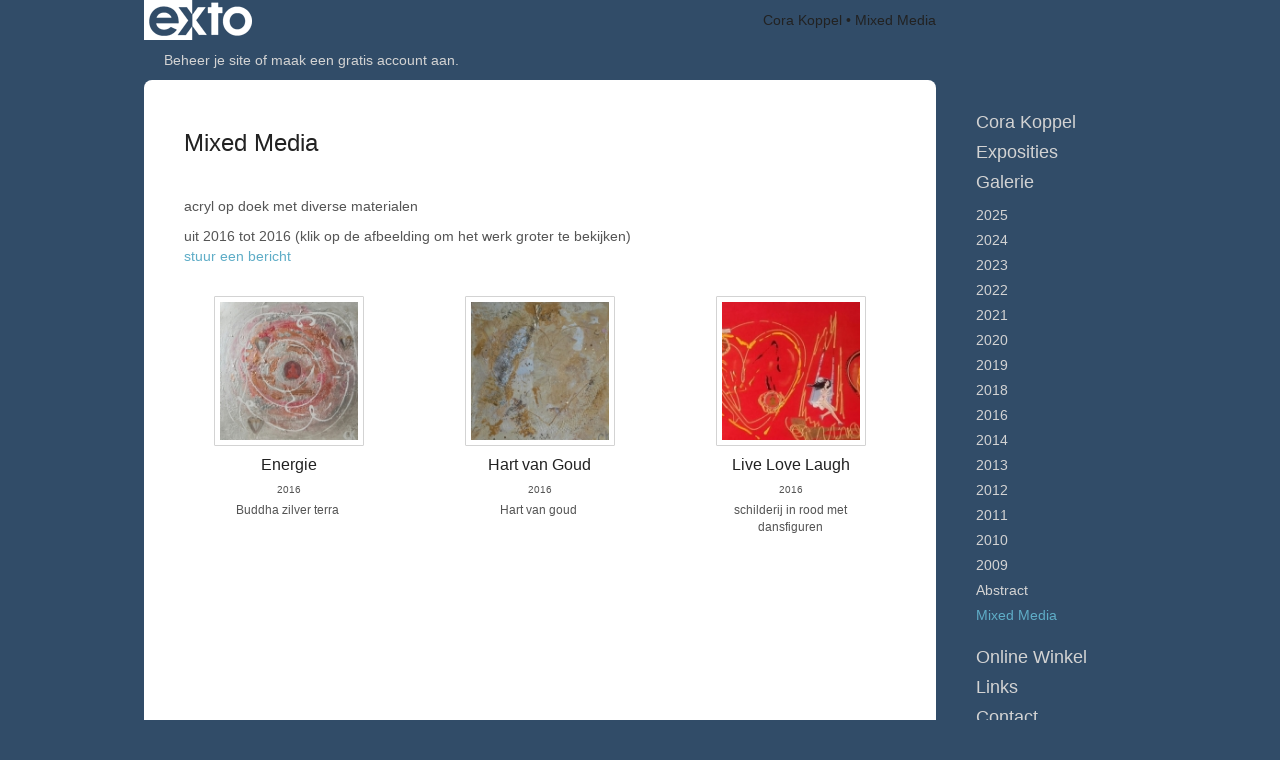

--- FILE ---
content_type: text/html
request_url: https://coortje-workshops.com/kunstwerken/226261752_Mixed+Media.html
body_size: 6104
content:
<!DOCTYPE html>
<html lang="nl">
	<head>
        		<meta charset="utf-8">
<!-- 		<meta http-equiv="X-UA-Compatible" content="IE=edge"> -->
		<meta name="viewport" content="width=device-width, initial-scale=1">
		<meta name="description" content="acryl op doek met diverse materialen"/>

		<meta property="og:description" content="acryl op doek met diverse materialen"/>
		<meta property="og:title" content="Mixed Media"/>
		<meta property="og:url" content="https://coortje-workshops.com/kunstwerken/226261752_Mixed+Media.html"/>
		<meta property="og:type" content="website" />


        <script type="text/javascript" src="https://da585e4b0722.eu-west-1.sdk.awswaf.com/da585e4b0722/bd489623ccdd/challenge.js" defer></script>

        <style>
			.force-upcase {
				text-transform: none !important;
			}
		</style>
		<!-- The above 3 meta tags *must* come first in the head; any other head content must come *after* these tags -->
		<title>Cora Koppel - Mixed Media</title>

		<!-- jQuery (necessary for Bootstrap's JavaScript plugins) -->
		<script src="//ajax.googleapis.com/ajax/libs/jquery/1.11.2/jquery.min.js"></script>

		<link rel="stylesheet" type="text/css" href="//dqr09d53641yh.cloudfront.net/css/13958-1763259819.css" />
		<!-- <link rel="stylesheet/less" type="text/css" href="assets/exto.themes.less" /> -->
		<!-- HTML5 shim and Respond.js for IE8 support of HTML5 elements and media queries -->
		<!-- WARNING: Respond.js doesn't work if you view the page via file:// -->
		<!--[if lt IE 9]>
			<script src="https://oss.maxcdn.com/html5shiv/3.7.2/html5shiv.min.js"></script>
			<script src="https://oss.maxcdn.com/respond/1.4.2/respond.min.js"></script>
		<![endif]-->
		<script src="//www.google.com/recaptcha/api.js"></script>
				        
        
        			<meta name="p:domain_verify" content="corakoppel"/>
        
		<meta property="fb:app_id" content="200441346661022" />

                        
		<style>
			.index-image {
				float: right;
				padding: 20px 0px 20px 20px;
			}
			.ck-content img {
				 display: inline;
			 }
			img {
				image-orientation: from-image;
			}
		</style>
		
		<script type="text/javascript">

			var _gaq = _gaq || [];
			_gaq.push(['_setAccount', 'UA-54784-13']);
            _gaq.push(['_gat._anonymizeIp']);
            _gaq.push(['_trackPageview']);

            				_gaq.push(['b._setAccount', 'beeldend kunstenaar']);
	            _gaq.push(['_gat._anonymizeIp']);
    	        _gaq.push(['b._trackPageview']);
            
			(function() {
				var ga = document.createElement('script'); ga.type = 'text/javascript'; ga.async = true;
				ga.src = ('https:' == document.location.protocol ? 'https://ssl' : 'http://www') + '.google-analytics.com/ga.js';
				var s = document.getElementsByTagName('script')[0]; s.parentNode.insertBefore(ga, s);
			})();
		</script>

		

	</head>
	<body class="layout--zoom layout--banner -mobile   layout--boxed layout--vertical theme--fresh" ondragstart="return false" onselectstart="return false" oncontextmenu="alert('Deze afbeelding is auteursrechtelijk beschermd en mag niet zonder toestemming worden gebruikt. This image is copyrighted and may not be used without permission.'); return false;" >

		<div class="page">

			<header class="header" role="banner">
				<div class="header-title">
                    						<a href="http://www.exto.nl" class="header-logo ir ">exto | kunst, kunstenaars, galeries en exposities</a>
                                        						<h1 class="header-artist force-upcase"><a href="/">Cora Koppel</a></h1>
						<h2 class="header-id force-upcase">Mixed Media</h2>
                    				</div>
                				<p class="header-authentication">
                                                                        <span class="member_banner">
                                        <a target="_top" href="https://www.exto.nl/login.html">Beheer je site</a> of <a target="_top" href="https://www.exto.nl/help/meer_informatie.html">maak een gratis account aan</a>.
                                    </span>
                                            				</p>
			</header>
	  	
			<nav class="navigation navbar navbar-fixed-top">
				<div class="container-fluid">
					<!-- Brand and toggle get grouped for better mobile display -->
					<div class="navbar-header">
						<button type="button" class="navbar-toggle collapsed" data-toggle="collapse" data-target="#bs-example-navbar-collapse-1">
							<span class="sr-only">Toggle navigation</span>
							<span class="icon-bar"></span>
							<span class="icon-bar"></span>
							<span class="icon-bar"></span>
						</button>
						<a class="navbar-brand" href="/">Cora Koppel - Mixed Media</a>
					</div>
			
					<div class="collapse navbar-collapse" id="bs-example-navbar-collapse-1">

						<!-- Horizontal menu -->
						<ul class="nav navbar-nav">

<li class="dropdown">
<a href="/" class="dropdown-toggle" data-toggle="dropdown" role="button" aria-expanded="false">Cora Koppel <span class="caret"></span></a>

<ul class="dropdown-menu" role="menu">
<li>
<a href="/index/70468890_WORKSHOP+SCHILDEREN.html">
WORKSHOP SCHILDEREN
</a>
</li>
<li>
<a href="/index/13431603_wie+ben+ik.html">
wie ben ik
</a>
</li>
<li>
<a href="/index/225797402_DIA+SHOW.html">
DIA SHOW
</a>
</li>
</ul>
</li>
<li class="dropdown">
<a href="/exposities.html" class="dropdown-toggle" data-toggle="dropdown" role="button" aria-expanded="false">Exposities <span class="caret"></span></a>

<ul class="dropdown-menu" role="menu">
<li>
<a href="/exposities.html">
overzicht
</a>
</li>
</ul>
</li>
<li class="dropdown">
<a href="/kunstwerken.html" class="dropdown-toggle" data-toggle="dropdown" role="button" aria-expanded="false">Galerie <span class="caret"></span></a>

<ul class="dropdown-menu dropdown-menu--mega" role="menu">
<li>
<a href="/kunstwerken.html">
overzicht
</a>
</li>
<li>
<a href="/kunstwerken/499619400_2025.html">
2025
</a>
</li>
<li>
<a href="/kunstwerken/428941512_2024.html">
2024
</a>
</li>
<li>
<a href="/kunstwerken/416554622_2023.html">
2023
</a>
</li>
<li>
<a href="/kunstwerken/379596292_2022.html">
2022
</a>
</li>
<li>
<a href="/kunstwerken/353205690_2021.html">
2021
</a>
</li>
<li>
<a href="/kunstwerken/343921448_2020.html">
2020
</a>
</li>
<li>
<a href="/kunstwerken/284702897_2019.html">
2019
</a>
</li>
<li>
<a href="/kunstwerken/263352613_2018.html">
2018
</a>
</li>
<li>
<a href="/kunstwerken/225802326_2016.html">
2016
</a>
</li>
<li>
<a href="/kunstwerken/163794352_2014.html">
2014
</a>
</li>
<li>
<a href="/kunstwerken/63715439_2013.html">
2013
</a>
</li>
<li>
<a href="/kunstwerken/16096736_2012.html">
2012
</a>
</li>
<li>
<a href="/kunstwerken/15123198_2011.html">
2011
</a>
</li>
<li>
<a href="/kunstwerken/13903192_2010.html">
2010
</a>
</li>
<li>
<a href="/kunstwerken/13318536_2009.html">
2009
</a>
</li>
<li>
<a href="/kunstwerken/226265532_Abstract.html">
Abstract
</a>
</li>
<li class="active">
<a href="/kunstwerken/226261752_Mixed+Media.html">
Mixed Media
</a>
</li>
</ul>
</li>
<li class="dropdown">
<a href="/kunstkopen.html" class="dropdown-toggle" data-toggle="dropdown" role="button" aria-expanded="false">Online winkel <span class="caret"></span></a>

<ul class="dropdown-menu" role="menu">
<li>
<a href="/kunstkopen.html">
kunst kopen
</a>
</li>
<li>
<a href="/kunstkaarten.html">
kunstkaart versturen
</a>
</li>
</ul>
</li>
<li class="dropdown">
<a href="/links.html" class="dropdown-toggle" data-toggle="dropdown" role="button" aria-expanded="false">Links <span class="caret"></span></a>

<ul class="dropdown-menu" role="menu">
<li>
<a href="/links.html">
interessante links
</a>
</li>
</ul>
</li>
<li class="dropdown">
<a href="/reageer/site/0.html" class="dropdown-toggle" data-toggle="dropdown" role="button" aria-expanded="false">Contact <span class="caret"></span></a>

<ul class="dropdown-menu" role="menu">
<li>
<a href="/nieuwsbrief.html">
nieuwsbrief
</a>
</li>
<li>
<a href="/reageer/site/0.html">
reageer
</a>
</li>
<li>
<a href="/gast.html">
gastenboek
</a>
</li>
<li>
<a href="/adresgegevens.html">
adresgegevens
</a>
</li>
<li>
<a href="/privacy.html">
privacyverklaring
</a>
</li>
</ul>
</li></ul>						
						
						<p class="navigation-authentication">
                            
                                                                    <span class="member_banner">
                                        <a target="_top" href="https://www.exto.nl/login.html">Beheer je site</a> of <a target="_top" href="https://www.exto.nl/help/meer_informatie.html">maak een gratis account aan</a>.
                                    </span>
                                                        						</p>
					</div><!-- /.navbar-collapse -->

                    				</div><!-- /.container-fluid -->
			</nav>
	  	
			<div class="content" role="main">

                			
					<!-- START PORTFOLIO GRID -->
<section class="section">

	<!-- DESKTOP -->
	<header class="page-header visible-md-block visible-lg-block">
		<h2>Mixed Media</h2>
	</header>
	
	<!-- MOBILE -->

	<a class="section-back visible-xs-block visible-sm-block" href="/kunstwerken.html"><span class="glyphicon glyphicon-chevron-left" aria-hidden="true"></span> Galerie</a>
	
	<!--
	<header class="page-header dropdown visible-xs-block visible-sm-block">
		<button class="page-header-dropdown" id="page-header-siblings" type="button" data-toggle="dropdown" aria-haspopup="true" aria-expanded="false">
			<h2>Mixed Media</h2>
			<span class="glyphicon glyphicon-chevron-down" aria-hidden="true"></span>
		</button>
		<ul class="dropdown-menu" aria-labelledby="page-header-siblings">
				</ul>
	</header>
-->
	
	<p>acryl op doek met diverse materialen</p>
    		<p>
			<span class="from-to">
									uit 2016 tot 2016                			</span> 
			(klik op de afbeelding om het werk groter te bekijken)<br/>
			<a href="/reageer/site/0.html">stuur een bericht</a>
		</p>
    	<div class="portfolio portfolio--grid ">
		<div class="portfolio-items">
            				<a href="/kunstwerk/228505168_Energie.html" class="portfolio-item">
					<figure class="portfolio-image">
						<img src="//d2w1s6o7rqhcfl.cloudfront.net/150x150xN_13958-o-228509861.jpg" alt="Energie" title="Energie" class="portfolio-image-tag"  >						<figcaption class="portfolio-caption">
							<h3 class="portfolio-title">Energie</h3>
                            								<span class="portfolio-year">2016</span>
                            							<p class="portfolio-desc">
                                Buddha zilver terra&nbsp;                                							</p>
						</figcaption>
					</figure>
				</a>
            				<a href="/kunstwerk/226263132_Hart+van+Goud.html" class="portfolio-item">
					<figure class="portfolio-image">
						<img src="//d2w1s6o7rqhcfl.cloudfront.net/150x150xN_13958-o-226263132.jpg" alt="Hart van Goud" title="Hart van Goud" class="portfolio-image-tag"  >						<figcaption class="portfolio-caption">
							<h3 class="portfolio-title">Hart van Goud</h3>
                            								<span class="portfolio-year">2016</span>
                            							<p class="portfolio-desc">
                                Hart van goud&nbsp;
                                							</p>
						</figcaption>
					</figure>
				</a>
            				<a href="/kunstwerk/226262406_Live+Love+Laugh.html" class="portfolio-item">
					<figure class="portfolio-image">
						<img src="//d2w1s6o7rqhcfl.cloudfront.net/150x150xN_13958-o-226262406.jpg" alt="Live Love Laugh" title="Live Love Laugh" class="portfolio-image-tag"  >						<figcaption class="portfolio-caption">
							<h3 class="portfolio-title">Live Love Laugh</h3>
                            								<span class="portfolio-year">2016</span>
                            							<p class="portfolio-desc">
                                schilderij in rood met dansfiguren
                                							</p>
						</figcaption>
					</figure>
				</a>
            		</div>
	</div>
</section>
<!-- END PORTFOLIO GRID -->
			
				<!-- Vertical menu -->
				
				<aside class="aside">

					<header class="aside-header">
						<h2 class="aside-header-artist">
							<a href="/">Cora Koppel</a>
						</h2>
					</header>

                    
					<ul class="aside-menu">
    <li>
        <a title="Cora Koppel" class="force-upcase" href="/">Cora Koppel</a>
        <ul>
            <li>
                <a title="WORKSHOP SCHILDEREN" href="/index/70468890_WORKSHOP+SCHILDEREN.html">WORKSHOP SCHILDEREN</a>
            </li>
            <li>
                <a title="wie ben ik" href="/index/13431603_wie+ben+ik.html">wie ben ik</a>
            </li>
            <li>
                <a title="DIA SHOW" href="/index/225797402_DIA+SHOW.html">DIA SHOW</a>
            </li>
        </ul>
    </li>
    <li>
        <a title="Exposities" href="/exposities.html">Exposities</a>
        <ul>
            <li>
                <a title="overzicht" href="/exposities.html">overzicht</a>
            </li>
        </ul>
    </li>
    <li class="active">
        <a title="Galerie" href="/kunstwerken.html">Galerie</a>
        <ul>
            <li>
                <a id="menu-gallery-overview" title="overzicht" href="/kunstwerken.html">overzicht</a>
            </li>
            <li>
                <a title="2025" href="/kunstwerken/499619400_2025.html">2025</a>
            </li>
            <li>
                <a title="2024" href="/kunstwerken/428941512_2024.html">2024</a>
            </li>
            <li>
                <a title="2023" href="/kunstwerken/416554622_2023.html">2023</a>
            </li>
            <li>
                <a title="2022" href="/kunstwerken/379596292_2022.html">2022</a>
            </li>
            <li>
                <a title="2021" href="/kunstwerken/353205690_2021.html">2021</a>
            </li>
            <li>
                <a title="2020" href="/kunstwerken/343921448_2020.html">2020</a>
            </li>
            <li>
                <a title="2019" href="/kunstwerken/284702897_2019.html">2019</a>
            </li>
            <li>
                <a title="2018" href="/kunstwerken/263352613_2018.html">2018</a>
            </li>
            <li>
                <a title="2016" href="/kunstwerken/225802326_2016.html">2016</a>
            </li>
            <li>
                <a title="2014" href="/kunstwerken/163794352_2014.html">2014</a>
            </li>
            <li>
                <a title="2013" href="/kunstwerken/63715439_2013.html">2013</a>
            </li>
            <li>
                <a title="2012" href="/kunstwerken/16096736_2012.html">2012</a>
            </li>
            <li>
                <a title="2011" href="/kunstwerken/15123198_2011.html">2011</a>
            </li>
            <li>
                <a title="2010" href="/kunstwerken/13903192_2010.html">2010</a>
            </li>
            <li>
                <a title="2009" href="/kunstwerken/13318536_2009.html">2009</a>
            </li>
            <li>
                <a title="Abstract" href="/kunstwerken/226265532_Abstract.html">Abstract</a>
            </li>
            <li class="active">
                <a title="Mixed Media" href="/kunstwerken/226261752_Mixed+Media.html">Mixed Media</a>
            </li>
        </ul>
    </li>
    <li>
        <a title="Online winkel" href="/kunstkopen.html">Online winkel</a>
        <ul>
            <li>
                <a title="kunst kopen" href="/kunstkopen.html">kunst kopen</a>
            </li>
            <li>
                <a title="kunstkaart versturen" href="/kunstkaarten.html">kunstkaart versturen</a>
            </li>
        </ul>
    </li>
    <li>
        <a title="Links" href="/links.html">Links</a>
        <ul>
            <li>
                <a title="interessante links" href="/links.html">interessante links</a>
            </li>
        </ul>
    </li>
    <li>
        <a title="Contact" href="/reageer/site/0.html">Contact</a>
        <ul>
            <li>
                <a title="nieuwsbrief" href="/nieuwsbrief.html">nieuwsbrief</a>
            </li>
            <li>
                <a title="reageer" href="/reageer/site/0.html">reageer</a>
            </li>
            <li>
                <a title="gastenboek" href="/gast.html">gastenboek</a>
            </li>
            <li>
                <a title="adresgegevens" href="/adresgegevens.html">adresgegevens</a>
            </li>
            <li>
                <a title="privacyverklaring" href="/privacy.html">privacyverklaring</a>
            </li>
        </ul>
    </li>
</ul>
				</aside>
			
			</div>
		
			<footer class="footer">
                
					<script type="text/javascript" src="https://cdn.jsdelivr.net/npm/cookie-bar/cookiebar-latest.min.js?"></script>

                

                					Deze site is onderdeel van <a href="http://www.exto.nl">www.exto.nl</a>. Het copyright op alle getoonde werken berust bij de desbetreffende kunstenaars. De afbeeldingen van de werken mogen niet gebruikt worden zonder schriftelijke toestemming.                
            </footer>

			
				<div class="signature">
					<a class="signature-link" href="https://www.exto.nl" target="_blank">
						<svg xmlns="http://www.w3.org/2000/svg" viewBox="0 0 280.5 104.3"><style type="text/css">  
	.st0{fill:#71AA43;}
</style><path class="st0" d="M111.9 0c0 12.8 0 25.6 0 38.4 4.2-5.8 8.4-11.6 12.6-17.4 0.5-0.7 0.9-1.4 1.5-2 0.2-0.3 0.5-0.2 0.8-0.2 6.7 0 13.4 0 20.2 0 -4.1 5.7-8.3 11.4-12.4 17.1 -4.1 5.6-8.2 11.2-12.2 16.9 1.2 1.8 2.5 3.5 3.8 5.3 7.2 9.9 14.4 19.8 21.5 29.7 0.8 1.2 1.7 2.3 2.5 3.5 -6.7 0-13.4 0-20.2 0 -0.4 0-0.9 0-1.1-0.4 -4.8-6.5-9.6-13.1-14.4-19.6 -0.8-1.1-1.5-2.3-2.5-3.3 0 12.1 0 24.2 0 36.3H280.9V0H111.9zM190.4 34.4c-3.6 0.1-7.3 0-10.9 0.1 0 17.5 0 35 0 52.5 0 1.4 0.1 2.9-0.1 4.3 -6 0-11.9 0-17.9 0 -0.1-0.6-0.1-1.2-0.1-1.9 0-18.3 0-36.6 0-55 -2.3 0-4.6 0-6.9 0 -0.8 0-1.6 0.1-2.4-0.1 0-5.2 0-10.4 0-15.5 3.1-0.1 6.2 0.1 9.3-0.1 0-4 0-8 0-12 2.6-0.1 5.3 0 7.9-0.1 3.3 0 6.7-0.1 10 0.1 0.1 4 0 8 0 12.1 3.6 0.2 7.3 0 10.9 0.1C190.4 24 190.4 29.2 190.4 34.4zM265.8 66.1c-1.2 3.9-2.9 7.6-5.3 10.9 -1.7 2.3-3.5 4.5-5.6 6.4 -2 1.8-4.2 3.4-6.5 4.7 -3.3 1.8-6.9 3.2-10.6 4.1 -7.8 1.7-16.1 1.2-23.5-1.9 -2.9-1.2-5.6-2.8-8-4.8 -2.3-1.8-4.4-3.9-6.3-6.1 -3.5-4.2-6.1-9.1-7.5-14.4 -0.4-1.8-0.8-3.6-1-5.5 -0.2-1.8-0.2-3.5-0.2-5.3 0-7 2-14.1 5.9-20 3.6-5.4 8.6-9.9 14.4-13 4.4-2.3 9.3-3.8 14.3-4.1 4.1-0.3 8.3 0 12.3 1 6.4 1.6 12.5 4.8 17.3 9.3 4.7 4.4 8.2 10 10.1 16.1C267.9 50.8 267.9 58.7 265.8 66.1z"/><path class="st0" d="M76.5 19.1c4.3-0.1 8.5 0 12.8 0 2.8 0 5.6 0 8.4 0 4.1 5.6 8.2 11.3 12.3 16.9 0.6 0.9 1.5 1.7 1.8 2.8 0 9.2 0 18.5 0 27.7 0 0.6 0.1 1.2-0.3 1.7 -4.1 5.7-8.2 11.5-12.4 17.3 -1.5 2-2.9 4.1-4.4 6.1 -6.9 0-13.7 0-20.6 0 8.2-11.4 16.4-22.8 24.7-34.2 0.9-1.3 1.9-2.6 2.8-3.9 -7.8-10.7-15.7-21.4-23.5-32.2C77.5 20.5 76.9 19.8 76.5 19.1L76.5 19.1z"/><path class="st0" d="M74.1 42.9c-2.3-7.4-6.9-14.1-13.1-18.7 -3.9-2.9-8.4-4.8-13.1-5.8 -3.3-0.7-6.7-1.1-10.1-1.1 -6.1-0.2-12.3 1.2-17.8 3.9 -5 2.5-9.2 6.4-12.5 10.8 -2.8 3.8-4.9 8.1-6.1 12.6 -1.9 7.5-1.9 15.6 0.4 23.1 1.8 5.9 5.2 11.2 9.6 15.5 4.7 4.6 10.6 7.7 17 9.2 6.4 1.4 13.1 1.4 19.6 0.3 3.2-0.6 6.4-1.4 9.3-2.9 3.2-1.6 6.2-3.6 8.9-6 1.9-1.9 3.8-3.9 5.3-6.1 -0.5-0.3-0.9-0.5-1.4-0.7 -4.5-2.1-9-4.2-13.5-6.3 -0.4-0.3-0.7 0.2-1 0.4 -1.1 1-2.3 1.9-3.6 2.7 -4.9 3.2-10.9 4.2-16.6 3.6 -3.9-0.4-7.8-1.8-10.9-4.4 -3.7-3-5.9-7.6-6.6-12.2 16.9 0 33.9 0 50.8 0 2.5 0 5.1 0.1 7.6 0C76.2 54.6 75.8 48.6 74.1 42.9zM22.3 46.2c-1.3 0-2.6 0.1-3.9 0 0.2-0.6 0.5-1.2 0.8-1.8 1.3-2.4 2.7-4.7 4.6-6.6 1.1-1.1 2.5-2 3.9-2.7 3.3-1.7 7-2.5 10.7-2.4 4.4-0.1 8.8 1.2 12.2 3.9 3.3 2.3 5.9 5.7 7.1 9.6C46 46.2 34.2 46.2 22.3 46.2z"/><path class="st0" d="M226.6 34.3c1.8-0.1 3.6-0.1 5.4 0 3.1 0.4 6 1.4 8.6 3.2 2.6 1.8 4.6 4.2 6.1 6.9 1.7 3.2 2.4 6.8 2.4 10.3 0 3.6-0.6 7.3-2.2 10.5 -1.7 3.4-4.4 6.2-7.6 8.2 -3.1 1.9-6.8 2.7-10.5 2.7 -3-0.1-6.1-0.6-8.9-2.1 -2.7-1.4-5.2-3.4-6.8-6 -2-2.9-3.1-6.3-3.5-9.7 -0.4-3.9-0.2-7.9 1.2-11.6 1-2.7 2.6-5.2 4.7-7.2C218.4 36.6 222.5 34.7 226.6 34.3L226.6 34.3z"/></svg>					</a>
				</div>

					</div>


		<script src="/assets/bootstrap/3.3.7/js/collapse.js"></script>
		<script src="/assets/bootstrap/3.3.7/js/dropdown.js"></script>
		<script src="/assets/bootstrap/3.3.7/js/tooltip.js"></script>
		<script src="/assets/flickity/2.2/flickity.pkgd.min.js?v11"></script>
		<script src="/assets/photoswipe/photoswipe.min.js"></script>
		<script src="/assets/photoswipe/photoswipe-ui-default.min.js"></script>
		<script src="/assets/imagesloaded/imagesloaded.pkgd.min.js"></script>
		<script src="/assets/isotope/isotope.min.js"></script>
		<script src="/assets/js/exto.themes.js?1763327608"></script>


		<script type="text/javascript" src="/assets/js/easyXDM.min.js"></script>
		<script type="text/javascript" src="/assets/js/jquery.cookie.js"></script>
		
		
				<!-- Piwik -->
				<script type="text/javascript">
                    var pkBaseURL = (("https:" == document.location.protocol) ? "https://stats.exto.nl/" : "http://stats.exto.nl/");
                    document.write(unescape("%3Cscript src='" + pkBaseURL + "piwik.js' type='text/javascript'%3E%3C/script%3E"));
				</script>

				<script type="text/javascript">

                    $.ajax(
                        {
                            url: "/index/blockedip",
                            success: function (result) {
                                if(result == 'false')
								{
                                    try {
                                        var piwikTracker = Piwik.getTracker(pkBaseURL + "piwik.php", 796);
                                                                                piwikTracker.setDocumentTitle("Galerie/Overzicht werken in Mixed Media");
                                                                                piwikTracker.setDownloadExtensions("pdf");
                                        piwikTracker.trackPageView();
                                        piwikTracker.enableLinkTracking();
                                    } catch( err ) {}

								}
                            }
                        });

				</script>
				<!-- End Piwik Tracking Code -->

		
	</body>
</html>